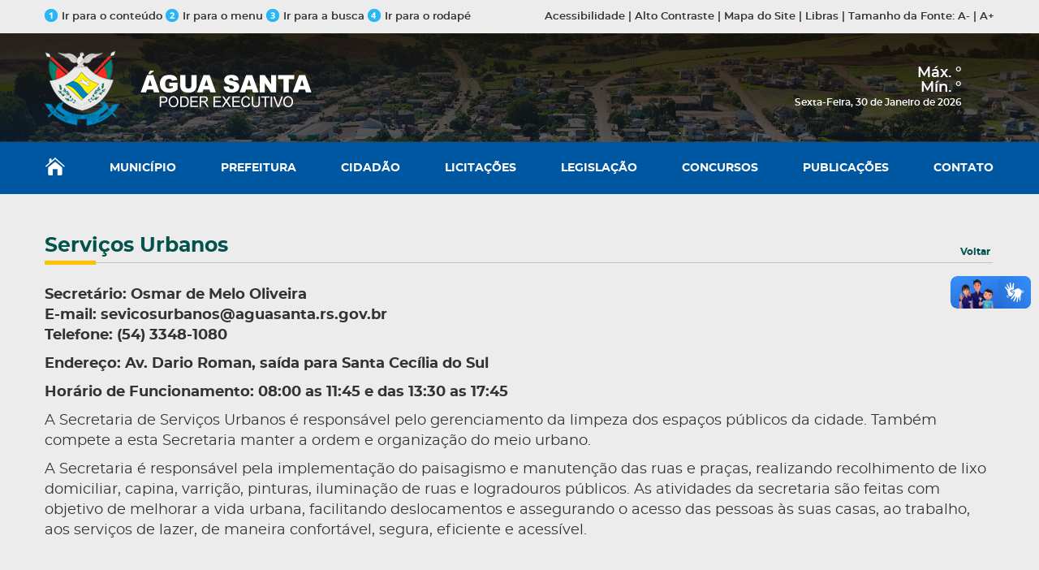

--- FILE ---
content_type: text/html; charset=UTF-8
request_url: https://aguasanta.rs.gov.br/pg.php?area=SERVICOSURBANOS
body_size: 38617
content:
<!DOCTYPE html>
<html lang="pt-br">
<head>

    <meta charset="UTF-8"/> 
    <meta name="viewport" content="width=device-width, initial-scale=1, maximum-scale=1, user-scalable=no">

    <link rel="shortcut icon" href="assets/imagens/favicon.ico">   

    <!-- css -->
    <link href="assets/css/kryztyles.css" rel="stylesheet">
    <link href="assets/css/tema.css" rel="stylesheet"> 
    <!-- /css -->

    <!-- google analytics -->

</head>
<body class="pg-home" onscroll="stickyMenu()"><!-- pg-interna -->

<div class="barratopo">
        <div class="container">
            <div class="row">
                
                <div class="col-xs-6">
                    <a href="#conteudo"><img src="assets/imagens/1.png" height="16" width="16" alt="" />Ir para o conte&uacute;do</a>
                    <a href="#nav"><img src="assets/imagens/2.png" height="16" width="16" alt="" />Ir para o menu </a>
                    <a href="#busca"><img src="assets/imagens/3.png" height="16" width="16" alt="" />Ir para a busca</a>
                    <a href="#rodape"><img src="assets/imagens/4.png" height="16" width="16" alt="" />Ir para o rodap&eacute;</a>
                </div><!-- /.col-xs-6 -->

                <div class="col-xs-6 text-right">

                    <a href="#" data-toggle="modal" data-target="#modalAcessibilidade">Acessibilidade</a>
                    |  
                    <a href="javascript: altoContraste();">Alto Contraste</a>
                    |  
                    <a href="#mapa-do-site">Mapa do Site</a>
                    |  
                    <a href="#" data-toggle="modal" data-target="#modalLibras">Libras</a>
                    |
                    <span class="xtz1">Tamanho da </span>Fonte: 
                    <a href="javascript: diminuirFont()">A-</a>  
                    |
                    <a href="javascript: aumentarFont()">A+</a>
                    
                </div><!-- /.col-xs-6 -->

            </div><!-- /.row -->
        </div><!-- /.container -->
        </div><!-- /.barratopo -->

    <!-- Modal -->
    <div class="modal fade" id="modalAcessibilidade" tabindex="-1" role="dialog" aria-labelledby="myModalLabel" aria-hidden="true">
      <div class="modal-dialog">
        <div class="modal-content">
          <div class="modal-header">
            <button type="button" class="close" data-dismiss="modal" aria-label="Close"><span aria-hidden="true">&times;</span></button>
            <h4 class="modal-title" id="myModalLabel">Acessibilidade</h4>
          </div>
          <div class="modal-body">

            <div class="editor">
                 
                <p>ALT + 1: IR para o Conte&uacute;do</p>
                <p>ALT + 2: IR para o Menu</p>
                <p>ALT + 3: IR para a Busca</p>
                <p>ALT + 4: IR para o Rodap&eacute;</p>
                <p>ALT + 5: Alto Contraste</p>
                <p>ALT + 6: Aumentar a Fonte</p>
                <p>ALT + 7: Diminuir a Fonte</p>
                
            
            </div>
            <!-- /.editor -->
            <div class="clearfix"></div>

          </div>                              
        </div>
      </div>
    </div>
    <!-- Modal -->
    <div class="modal fade" id="modalLibras" tabindex="-1" role="dialog" aria-labelledby="myModalLibras" aria-hidden="true">
      <div class="modal-dialog">
        <div class="modal-content">
          <div class="modal-header">
            <button type="button" class="close" data-dismiss="modal" aria-label="Close"><span aria-hidden="true">&times;</span></button>
            <h4 class="modal-title" id="myModalLabel">Acessibilidade</h4>
          </div>
          <div class="modal-body">

            <div class="editor">
                 
                 <p>Para acessar o conteúdo do site em libras baixe o <a href="https://www.vlibras.gov.br/" target="_blank">VLIBRAS</a>!</p>
            
            </div>
            <!-- /.editor -->
            <div class="clearfix"></div>

          </div>                              
        </div>
      </div>
    </div>


    <style>.header{ background-image: url('assets/imagens/fundo-cidade.jpg'); }</style>
    <style>.header{height: 198px;} </style>
    <header class="header" id="header">

             

        <div class="header1">
            <div class="container">
                <div class="row">
                    
                    <div class="col-xs-12 col-sm-4 col-md-6">
                        <a href="index.php" class="logo">
                            <img src="assets/imagens/logo-municipio.png" height="107"  alt="" />
                        </a>
                    </div><!-- /.col-xs-3 -->

                    <div class="col-xs-12 col-sm-8 col-md-6 header-right">
                        <div class="climatempo">

                            <div id="previsaoJS">

   

    <span class="temperatura">

    <div class="minmax">
      <font size="1"><span id="resumo"></span></font>
        <div class="max">
            Máx. <span id="weather-high"></span> &#176; 
        </div>
        <div class="min"></div>
         Mín. <span id="weather-low"></span> &#176; 
    </div>

</div>
 
 
                        <script language=javascript>
var day = new Object();
var mon = new Object();
date=new Date();
var y2000 = date.getFullYear();
day[0]="Domingo";
day[1]="Segunda-Feira";
day[2]="Terça-Feira";
day[3]="Quarta-Feira";
day[4]="Quinta-Feira";
day[5]="Sexta-Feira";
day[6]="Sábado";
mon[0]="Janeiro";
mon[1]="Fevereiro";
mon[2]="Março";
mon[3]="Abril";
mon[4]="Maio";
mon[5]="Junho";
mon[6]="Julho";
mon[7]="Agosto";
mon[8]="Setembro";
mon[9]="Outubro";
mon[10]="Novembro";
mon[11]="Dezembro";
jahr=date.getFullYear();
document.write('' +day[date.getDay()]+", "+date.getDate()+" de "+mon[date.getMonth()]+" de " +jahr + '</font>');</SCRIPT> 
                   </div><!-- /.climatempo --> </div><!-- /.col-xs-6 -->

                </div><!-- /.row -->
            </div><!-- /.container -->
        </div><!-- /.header1 -->

        <nav class="nav" id="nav">
            <span class="navbtn" id="navbtn">
                <span></span>        
                <span></span>        
                <span></span>
            </span>      
                <meta charset="UTF-8"/> 
<div id="menu">
<ul class="menu">
                <li>
                    <a href="index.php"><img src="assets/imagens/icone-home.png" height="22" width="24" alt="" /></a>
                </li>
                <li>
                    <a href="pg.php?area=HISTORIA"><b>MUNICÍPIO</b></a>

                    <ul class="submenu">                            
                        <li><a href="pg.php?area=HISTORIA">História</a></li> 
                        <li><a href="pg.php?area=EVENTOS">Eventos</a> </li>
                        <li><a href="pg.php?area=SIMBOLOS">Símbolos</a></li>
                        <li><a href="pg.php?area=MAPAS">Mapas</a></li>
                        <li><a href="pg.php?area=FOTOS">Fotos</a></li>
                        <li><a href="pg.php?area=VIDEOS">Vídeos</a></li>
                        <li><a href="pg.php?area=PROGRAMAS">Programas</a></li>
                    </ul>

                </li>
                <li>
                    <a href="pg.php?area=ADMINISTRACAO"><b>PREFEITURA</b></a>

                    <ul class="submenu">  
                    <li><a href="organograma.pdf" target="_blank">Organograma</a></li>
						
						<li><a href='pg.php?area=ADMINISTRACAO'>Administração </a></li> <li><a href='pg.php?area=AGRICULTURA'>Agricultura e Meio Ambiente</a></li> <li><a href='pg.php?area=ASSISTSOCIAL'>Assistência Social, Trabalho e Habitação</a></li> <li><a href='pg.php?area=CONSELHOSMUNICIPAIS'>Conselhos Municipais</a></li> <li><a href='pg.php?area=DEFESACIVIL'>Coordenadoria Municipal de Defesa Civil</a></li> <li><a href='pg.php?area=MEIOAMBIENTE'>Departamento do Meio Ambiente</a></li> <li><a href='pg.php?area=DESPORTO'>Desporto, Juventude e Turismo</a></li> <li><a href='pg.php?area=EDUCACAO'>Educação e Cultura</a></li> <li><a href='pg.php?area=FAZENDA'>Fazenda </a></li> <li><a href='pg.php?area=GABINETE'>Gabinete do Prefeito</a></li> <li><a href='pg.php?area=JUNTAMILITAR'>Junta Militar</a></li> <li><a href='pg.php?area=OBRAS'>Obras e Trânsito</a></li> <li><a href='pg.php?area=SAUDE'>Saúde</a></li> <li><a href='pg.php?area=SERVICOSURBANOS'>Serviços Urbanos</a></li> <li><a href='pg.php?area=CONTROLEINTERNO'>Sistema de Controle Interno - SCI</a></li> <li><a href='pg.php?area=VIGILANCIASANITARIA'>Vigilância Sanitária</a></li>                   
						
                        <li><a href="pg.php?area=CONSELHOTUTELAR">Conselho Tutelar</a></li>
                   
                        <li><a href="https://www.camaraaguasanta.rs.gov.br/" target="_blank">Poder Legislativo</a></li>
                    </ul>
                    
                
                </li>
                <li>
                    <a href="pg.php?area=CIDADAO"><b>CIDAD&Atilde;O</b></a>

                    <ul class="submenu">                            
                       
							<li><a href="https://sistema.sinsoft.com.br/portal.aguasanta-rs/Inicio.aspx" target="_blank">Portal da Transparência</a></li>
						<li><a href="https://sistema.sinsoft.com.br/web.aguasanta-rs/NFE/NotaEletronica.aspx" target="_blank">NFS-e Emissão de Nota Fiscal de Serviço Eletrônica</a></li>
						<li><a href="https://sistema.sinsoft.com.br/web.aguasanta-rs/Servicos.aspx" target="_blank">CND - Certidão Negativa de Débitos</a></li>
						<li><a href="https://sistema.sinsoft.com.br/web.aguasanta-rs/iptu_Guias.aspx" target="_blank">Emissão IPTU</a></li>
							<li><a href="pg.php?area=OUVIDORIA" target="_blank">Ouvidoria</a></li>
							
							<li><a href="https://sistema.sinsoft.com.br/portal.aguasanta-rs/SIC.aspx" target="_blank">Serviço de Informação ao Cidadão</a></li>
							
							<li><a href="https://devolveicms.rs.gov.br/" target="_blank">Devolve ICMS</a></li>
							<li><a href="https://nfg.sefaz.rs.gov.br/site/index.aspx" target="_blank">Nota Fiscal Gaúcha</a></li> 
                        <li><a href="https://portalnovo.tce.rs.gov.br/informacoes-dos-fiscalizados/" target="_blank">TCE - Controle Social</a></li>
                       <li> <a href="https://www.google.com/search?q=previs%C3%A3o+do+tempo+%C3%81gua+Santa+RS&sca_esv=2eb6d309d93fdcf1&sca_upv=1&rlz=1C1CHZN_pt-BRBR1032BR1032&sxsrf=ACQVn08XK4Ry04MDixJjP8rZuUZ4Gx1c5w%3A1713126265301&ei=eTscZq6zEYaU5OUP9YyYsAo&udm=&ved=0ahUKEwju0_3TxMKFAxUGCrkGHXUGBqYQ4dUDCBA&uact=5&oq=previs%C3%A3o+do+tempo+%C3%81gua+Santa+RS&gs_lp=[base64]&sclient=gws-wiz-serp" target="_blank">Previsão do Tempo para Água Santa/RS</a></li>
                        <li><a href="https://atendimento.receita.rs.gov.br/lista-de-debitos-inscritos-em-divida-ativa" target="_blank">Lista de Inscritos em D&iacute;vida Ativa - Receita Estadual RS</a></li>
						<li><a href="https://receita.fazenda.rs.gov.br/lista/3059/pit-(programa-de-integracao-tributaria)/1" target="_blank">PIT - Programa de Integração Tributária</a></li>
						<li><a href="https://www.facebook.com/aguasantars/" target="_blank"> Facebook Prefeitura Água Santa</a></li>
						<li><a href="https://www.instagram.com/pmaguasanta/" target="_blank"> Instagram Prefeitura Água Santa</a></li>
						<li><a href="pg.php?area=LAI"> Acesso à Informação - Perguntas Frequentes</a></li>
<li><a href="pg.php?area=PUBLICACOES&subarea=39&ano=2024"> Serviços ao Cidadão - Modelos de Requerimentos</a></li>
                    </ul>
                    
                
                </li>
                <li>
                    <a href="pg.php?area=LICITACOES"><b>LICITA&Ccedil;&Otilde;ES</b></a>

                    <ul class="submenu">                            
                        <li><a href="https://portal.tce.rs.gov.br/aplicprod/f?p=50500:4:::NO::F50500_CD_ORGAO:64500&cs=1JSmq1g4KdkWKD4845vjyuF_uhrA" target="_blank"><b>Licitações e Contratos - LicitaCon</b></a></li> 
						 <li><a href="https://sinsoft.com.br/pg.php?area=DOWNLOAD" target="_blank"><b>Software propostas – SINSOFT</b></a></li> 
						 <li><a href="pg.php?area=PUBLICACOES&subarea=35&ano=2026"><b>Plano Anual de Contratação</b></a></li> 
<li><a href="https://sistema.sinsoft.com.br/portal.aguasanta-rs/Sancionadas.aspx" target="_blank"><b>Sancionados</b></a></li> 
<li><a href="https://bll.org.br/" target="_blank"><b>Portal de Compras BLL</b></a></li> 
						 
               <li><a href='pg.php?area=PUBLICACOES&subarea=29&ano=2026'>Licitações - Adesão à Ata de Registro de Preços</a></li> <li><a href='pg.php?area=PUBLICACOES&subarea=2&ano=2026'>Licitações - Chamada Pública</a></li> <li><a href='pg.php?area=PUBLICACOES&subarea=7&ano=2026'>Licitações - Chamamento Público</a></li> <li><a href='pg.php?area=PUBLICACOES&subarea=30&ano=2026'>Licitações - Chamamento Público Credenciamento</a></li> <li><a href='pg.php?area=PUBLICACOES&subarea=3&ano=2026'>Licitações - Concorrência Eletrônica</a></li> <li><a href='pg.php?area=PUBLICACOES&subarea=56&ano=2026'>Licitações - Concorrência Pública</a></li> <li><a href='pg.php?area=PUBLICACOES&subarea=4&ano=2026'>Licitações - Contratos e Aditivos</a></li> <li><a href='pg.php?area=PUBLICACOES&subarea=5&ano=2026'>Licitações - Convite</a></li> <li><a href='pg.php?area=PUBLICACOES&subarea=10&ano=2026'>Licitações - Cotação de Preços</a></li> <li><a href='pg.php?area=PUBLICACOES&subarea=16&ano=2026'>Licitações - Dispensa de Licitação</a></li> <li><a href='pg.php?area=PUBLICACOES&subarea=32&ano=2026'>Licitações - Inexigibilidade de Licitação</a></li> <li><a href='pg.php?area=PUBLICACOES&subarea=6&ano=2026'>Licitações - Leilão</a></li> <li><a href='pg.php?area=PUBLICACOES&subarea=15&ano=2026'>Licitações - Parceria Voluntária</a></li> <li><a href='pg.php?area=PUBLICACOES&subarea=38&ano=2026'>Licitações - Pregão Eletrônico</a></li> <li><a href='pg.php?area=PUBLICACOES&subarea=8&ano=2026'>Licitações - Pregão Presencial</a></li> <li><a href='pg.php?area=PUBLICACOES&subarea=9&ano=2026'>Licitações - Tomada de Preços</a></li>                        
                    </ul>
                    
                
                </li>
                <li>
                    <a href="https://aguasanta.cespro.com.br/" target="_blank" ><b>LEGISLAÇÃO</b></a>
                </li>
                <li>
                    <a href="pg.php?area=CONCURSOS"><b>CONCURSOS</b></a>

                    <ul class="submenu">                            
                        <li><a href='pg.php?area=PUBLICACOES&subarea=17&ano=2026'>Concursos - Concurso Público</a></li> <li><a href='pg.php?area=PUBLICACOES&subarea=44&ano=2026'>Concursos - Nomeações</a></li> <li><a href='pg.php?area=PUBLICACOES&subarea=18&ano=2026'>Concursos - Processo Seletivo</a></li>                     </ul>
                    
                
                </li>
                <li>
                    <a href="pg.php?area=PUBLICACOES"><b>PUBLICA&Ccedil;&Otilde;ES</b></a>

                    <ul class="submenu">   
                    <b><font color='#FFF'>Últimas: </font></b> 
						
						<li><a href='pg.php?area=PUBLICACOES&subarea=51&ano=2026#786' title='URM - Unidade de Referência Municipal A URM significa Unidade de Refer&ecirc;ncia Municipal &eacute; a indexadora de todos os tributos municipais, como por exemplo, IPTU, ITBI, taxas entre outros. Este servi&ccedil;o disponibiliza os valores da URM que s&atilde;o definidos anualmente por decreto municipal, levando-se em considera&ccedil;&atilde;o a corre&ccedil;&atilde;o pelo IPCA. ANO 2026 [R$6,93]'>URM - Unidade de Referência Municipal</a></li> <li><a href='pg.php?area=PUBLICACOES&subarea=44&ano=2026#785' title='Nomeação do Concurso Público nº 001/2023 Convoca e certifica candidatos aprovados no Concurso P&uacute;blico Municipal 001/2023.'>Nomeação do Concurso Público nº 001/2023</a></li> <li><a href='pg.php?area=PUBLICACOES&subarea=16&ano=2026#787' title='Dispensa de Licitação 01/2026 – Hora maquina mini escavadeira  Contrata&ccedil;&atilde;o de empresa especializada para presta&ccedil;&atilde;o de servi&ccedil;os de horas m&aacute;quinas (mini escavadeira).'>Dispensa de Licitação 01/2026 – Hora maquina mini escavadeira </a></li> <li><a href='pg.php?area=PUBLICACOES&subarea=16&ano=2026#788' title='Dispensa de Licitação nº 02/2026 – Material Ambulatorial  Dispensa de Licita&ccedil;&atilde;o para aquisi&ccedil;&atilde;o de material ambulatorial para estrutura&ccedil;&atilde;o do atendimento m&eacute;dico e de enfermagem nas Unidades B&aacute;sicas de Sa&uacute;de do Munic&iacute;pio.'>Dispensa de Licitação nº 02/2026 – Material Ambulatorial </a></li> <li><a href='pg.php?area=PUBLICACOES&subarea=38&ano=2026#784' title='Pregão Eletrônico 03/2026 – Colhedora de Forragem  Preg&atilde;o eletr&ocirc;nico para aquisi&ccedil;&atilde;o de uma colhedora de forragem de &aacute;rea total nova com recursos oriundos de Transfer&ecirc;ncia Especial, Plano de A&ccedil;&atilde;o n&ordm; 09032024-071692/2024, Programa 09032024.'>Pregão Eletrônico 03/2026 – Colhedora de Forragem </a></li>          
                       
                        <li><a href="pg.php?area=PUBLICACOES"><b>Ver Todas Publicações</b></a></li>
                        <li><a href='https://sistema.sinsoft.com.br/portal.aguasanta-rs/Inicio.aspx' title='Portal da Transparência' target='_blank'><b>Ver Portal da Transparência</b></a></li>
                    </ul>
                    
                
                </li>
                <li>
                    <a href="pg.php?area=CONTATO"><b>CONTATO</b></a>
                </li>
            </ul>
            </div>          </nav>
        
    </header>


    <div class="fxm" id="area-aumentavel">
        <div class="container">
            
         
<h2>Serviços Urbanos
                <a href='javascript:history.back()'>Voltar</a>
            </h2>
			
			<div class='row flex asnots'>
              <div class='central'>  

                <div class='noticias'>
<font size=+1><p><strong>Secret&aacute;rio: Osmar de Melo Oliveira</strong><br />
<strong>E-mail:&nbsp;sevicosurbanos@aguasanta.rs.gov.br<br />
Telefone: (54) 3348-1080</strong></p>

<p><strong>Endere&ccedil;o: Av. Dario Roman, sa&iacute;da para Santa Cec&iacute;lia do Sul</strong></p>

<p><strong>Hor&aacute;rio de Funcionamento: 08:00 as 11:45 e das 13:30 as 17:45</strong></p>

<p>A Secretaria de Servi&ccedil;os Urbanos &eacute; respons&aacute;vel pelo gerenciamento da limpeza dos espa&ccedil;os p&uacute;blicos da cidade. Tamb&eacute;m compete a esta Secretaria manter a ordem e organiza&ccedil;&atilde;o do meio urbano.</p>

<p>A Secretaria &eacute; respons&aacute;vel pela implementa&ccedil;&atilde;o do paisagismo e manuten&ccedil;&atilde;o das ruas e pra&ccedil;as, realizando recolhimento de lixo domiciliar, capina, varri&ccedil;&atilde;o, pinturas, ilumina&ccedil;&atilde;o de ruas e logradouros p&uacute;blicos. As atividades da secretaria s&atilde;o feitas com objetivo de melhorar a vida urbana, facilitando deslocamentos e assegurando o acesso das pessoas &agrave;s suas casas, ao trabalho, aos servi&ccedil;os de lazer, de maneira confort&aacute;vel, segura, eficiente e acess&iacute;vel.</p>
</font>     




</div>
            <!-- /.col-xs-9 -->    
                  
                  
                  
                  
              </div>
            </div><!-- /.row -->

         
            
        </div><!-- /.container -->
    </div><!-- /.fx2 -->

    <footer class="footer" id="rodape">
        <div class="container footer1">
            <div class="row">
                
                <div class="col-xs-12 col-sm-8" id="mapa-do-site">
                    
                       <meta charset="UTF-8"/>  
<h4>MAPA DO SITE</h4>

                    <div class="row">
                        
                        <div class="col-xxs-6 col-xs-4">

                            <a href="index.php"><b>HOME</b></a> 

                            <a href="pg.php?area=HISTORIA"><b>MUNICÍPIO</b></a> 
                            <a href="pg.php?area=HISTORIA">História</a>
                            <a href="pg.php?area=EVENTOS">Eventos</a>  
                            <a href="pg.php?area=SIMBOLOS">Símbolos</a> 
                            <a href="pg.php?area=MAPAS">Mapas</a> 
                            <a href="pg.php?area=FOTOS">Fotos</a> 
                            <a href="pg.php?area=VIDEOS">Vídeos</a> 
                            <a href="pg.php?area=PROGRAMAS">Programas</a> 

                            <a href="pg.php?area=ADMINISTRACAO"><b>PREFEITURA</b></a> 
                            <a href="organograma.pdf" target="_blank">Organograma</a>
                        <a href='pg.php?area=ADMINISTRACAO'>Administração </a> <a href='pg.php?area=AGRICULTURA'>Agricultura e Meio Ambiente</a> <a href='pg.php?area=ASSISTSOCIAL'>Assistência Social, Trabalho e Habitação</a> <a href='pg.php?area=CONSELHOSMUNICIPAIS'>Conselhos Municipais</a> <a href='pg.php?area=DEFESACIVIL'>Coordenadoria Municipal de Defesa Civil</a> <a href='pg.php?area=MEIOAMBIENTE'>Departamento do Meio Ambiente</a> <a href='pg.php?area=DESPORTO'>Desporto, Juventude e Turismo</a> <a href='pg.php?area=EDUCACAO'>Educação e Cultura</a> <a href='pg.php?area=FAZENDA'>Fazenda </a> <a href='pg.php?area=GABINETE'>Gabinete do Prefeito</a> <a href='pg.php?area=JUNTAMILITAR'>Junta Militar</a> <a href='pg.php?area=OBRAS'>Obras e Trânsito</a> <a href='pg.php?area=SAUDE'>Saúde</a> <a href='pg.php?area=SERVICOSURBANOS'>Serviços Urbanos</a> <a href='pg.php?area=CONTROLEINTERNO'>Sistema de Controle Interno - SCI</a> <a href='pg.php?area=VIGILANCIASANITARIA'>Vigilância Sanitária</a>                   
						
                       <a href="pg.php?area=CONSELHOTUTELAR">Conselho Tutelar</a>
                     
                       <a href="https://www.camaraaguasanta.rs.gov.br/" target="_blank">Poder Legislativo</a>
                            
                        </div><!-- /.col-xs-4 -->

                        <div class="col-xxs-6 col-xs-5 xxstop">
                            
                            <a href="pg.php?area=CIDADAO"><b>CIDAD&Atilde;O</b></a>
                     <a href="https://sistema.sinsoft.com.br/portal.aguasanta-rs/Inicio.aspx" target="_blank">Portal da Transparência</a> 
					 <a href="https://sistema.sinsoft.com.br/web.aguasanta-rs/NFE/NotaEletronica.aspx" target="_blank">NFS-e Emissão de Nota Fiscal de Serviço Eletrônica</a> 
					 <a href="https://sistema.sinsoft.com.br/web.aguasanta-rs/Servicos.aspx" target="_blank">CND - Certidão Negativa de Débitos</a> 
					 <a href="https://sistema.sinsoft.com.br/web.aguasanta-rs/iptu_Guias.aspx" target="_blank">Emissão IPTU</a> 
					 <a href="pg.php?area=OUVIDORIA" target="_blank">Ouvidoria</a> 
							
					 <a href="https://sistema.sinsoft.com.br/portal.aguasanta-rs/SIC.aspx" target="_blank">Serviço de Informação ao Cidadão</a> 
							
					 <a href="https://devolveicms.rs.gov.br/" target="_blank">Devolve ICMS</a>
					 <a href="https://nfg.sefaz.rs.gov.br/site/index.aspx" target="_blank">Nota Fiscal Gaúcha</a> 
                     <a href="https://portalnovo.tce.rs.gov.br/informacoes-dos-fiscalizados/" target="_blank">TCE - Controle Social</a> 
                     <a href="https://www.google.com/search?q=previs%C3%A3o+do+tempo+%C3%81gua+Santa+RS&sca_esv=2eb6d309d93fdcf1&sca_upv=1&rlz=1C1CHZN_pt-BRBR1032BR1032&sxsrf=ACQVn08XK4Ry04MDixJjP8rZuUZ4Gx1c5w%3A1713126265301&ei=eTscZq6zEYaU5OUP9YyYsAo&udm=&ved=0ahUKEwju0_3TxMKFAxUGCrkGHXUGBqYQ4dUDCBA&uact=5&oq=previs%C3%A3o+do+tempo+%C3%81gua+Santa+RS&gs_lp=[base64]&sclient=gws-wiz-serp" target="_blank">Previsão do Tempo para Água Santa/RS</a> 
                     <a href="https://atendimento.receita.rs.gov.br/lista-de-debitos-inscritos-em-divida-ativa" target="_blank">Lista de Inscritos em D&iacute;vida Ativa - Receita Estadual RS</a> 
					 <a href="https://receita.fazenda.rs.gov.br/lista/3059/pit-(programa-de-integracao-tributaria)/1" target="_blank">PIT - Programa de Integração Tributária</a> 
					 <a href="https://www.facebook.com/aguasantars/" target="_blank"> Facebook Prefeitura Água Santa</a> 
					 <a href="https://www.instagram.com/pmaguasanta/" target="_blank"> Instagram Prefeitura Água Santa</a> 
					 
					<a href="pg.php?area=LAI"> Acesso à Informação</a>
							

                            <a href="pg.php?area=LICITACOES"><b>LICITA&Ccedil;&Otilde;ES</b></a>
                     <a href="https://portal.tce.rs.gov.br/aplicprod/f?p=50500:4:::NO::F50500_CD_ORGAO:64500&cs=1JSmq1g4KdkWKD4845vjyuF_uhrA" target="_blank">Licitações e Contratos - LicitaCon</a> 
					 <a href="https://sinsoft.com.br/pg.php?area=DOWNLOAD" target="_blank">Software propostas – SINSOFT</a> 
					 <a href="pg.php?area=PUBLICACOES&subarea=35&ano=2026">Plano Anual de Contratação</a> 
                     <a href="https://sistema.sinsoft.com.br/portal.aguasanta-rs/Sancionadas.aspx" target="_blank">Sancionados</a>
                    <a href="https://bll.org.br/" target="_blank"><b>Portal de Compras BLL</b></a> 

               <a href='pg.php?area=PUBLICACOES&subarea=29&ano=2026'>Licitações - Adesão à Ata de Registro de Preços</a> <a href='pg.php?area=PUBLICACOES&subarea=2&ano=2026'>Licitações - Chamada Pública</a> <a href='pg.php?area=PUBLICACOES&subarea=7&ano=2026'>Licitações - Chamamento Público</a> <a href='pg.php?area=PUBLICACOES&subarea=30&ano=2026'>Licitações - Chamamento Público Credenciamento</a> <a href='pg.php?area=PUBLICACOES&subarea=3&ano=2026'>Licitações - Concorrência Eletrônica</a> <a href='pg.php?area=PUBLICACOES&subarea=56&ano=2026'>Licitações - Concorrência Pública</a> <a href='pg.php?area=PUBLICACOES&subarea=4&ano=2026'>Licitações - Contratos e Aditivos</a> <a href='pg.php?area=PUBLICACOES&subarea=5&ano=2026'>Licitações - Convite</a> <a href='pg.php?area=PUBLICACOES&subarea=10&ano=2026'>Licitações - Cotação de Preços</a> <a href='pg.php?area=PUBLICACOES&subarea=16&ano=2026'>Licitações - Dispensa de Licitação</a> <a href='pg.php?area=PUBLICACOES&subarea=32&ano=2026'>Licitações - Inexigibilidade de Licitação</a> <a href='pg.php?area=PUBLICACOES&subarea=6&ano=2026'>Licitações - Leilão</a> <a href='pg.php?area=PUBLICACOES&subarea=15&ano=2026'>Licitações - Parceria Voluntária</a> <a href='pg.php?area=PUBLICACOES&subarea=38&ano=2026'>Licitações - Pregão Eletrônico</a> <a href='pg.php?area=PUBLICACOES&subarea=8&ano=2026'>Licitações - Pregão Presencial</a> <a href='pg.php?area=PUBLICACOES&subarea=9&ano=2026'>Licitações - Tomada de Preços</a> 
                        </div><!-- /.col-xs-4 -->

                        <div class="col-xxs-12 col-xs-3 xxstop">
                            
                                               <a href="https://aguasanta.cespro.com.br/" target="_blank" ><b>LEGISLAÇÃO</b></a>


                            <a href="pg.php?area=CONCURSOS"><b>CONCURSOS</b></a>
                                                       
                        <a href='pg.php?area=PUBLICACOES&subarea=17&ano=2026'>Concursos - Concurso Público</a> <a href='pg.php?area=PUBLICACOES&subarea=44&ano=2026'>Concursos - Nomeações</a> <a href='pg.php?area=PUBLICACOES&subarea=18&ano=2026'>Concursos - Processo Seletivo</a> 
                            <a href="pg.php?area=PUBLICACOES"><b>PUBLICAÇÕES</b></a>

                            
                            
                            <a href="pg.php?area=CONTATO"><b>CONTATO</b></a>


                        </div><!-- /.col-xs-4 -->

                    </div><!-- /.row -->
                </div><!-- /.col-xs-8 -->

                <div class="col-xs-12 col-sm-4 xstop">
                    
                    <div class="row">
                        
                        <div class="col-xxs-12 col-xs-8">

                            <h4>CONTATO</h4>
							
							<p><b>Prefeitura Municipal de <br>Água Santa/RS</b></p>

                            <p>
                                <b>Endereço:</b> <br>
                                Av. Dario Roman, 695<br>
Centro, Água Santa – RS<br>
CEP: 99965.000
                                
                            </p>
						  <p><b>Telefone:</b> <br>
						    <a href="tel:05433481080">(54)3348-1080</a>
						     
					      </p>
							
						  <p><b>E-mail:</b><br>
							  <a href="mailto:central@aguasanta.rs.gov.br?subject=MENSAGEM ENVIADA PELO SITE">  central@aguasanta.rs.gov.br</a>
</p>
                            <p>
                                <b>Atendimento Prefeitura:</b> <br />
                                08:30 &agrave;s 11:30<br />13:30 &agrave;s 17:30<br />(segunda a sexta-feira)<br><br>

 <div align="left">
<a href="https://www.facebook.com/aguasantars/" target="_blank">
                        <img src="assets/imagens/facebook.png" height="35" alt="Facebook">
                    </a>
                    <br>
                    <a href="https://www.instagram.com/pmaguasanta/" target="_blank">
                        <img src="assets/imagens/instagram.png" height="35" alt="Instagram">
                    </a>
                    <br>
                     <a href="https://api.whatsapp.com/send?phone=555433481080" target="_blank">
                        <img src="assets/imagens/whatsapp.png" height="35" alt="Instagram">
                    </a>
                    </div>

                            </p>
							
							<p><img src="assets/imagens/gestao.png" height="150" alt="" /></p>
                            
                        </div><!-- /.col-xs-7 -->

                        <div class="col-xxs-12 col-xs-4 selos">

                            
                                <img src="assets/imagens/brasao.png" height="100" alt="" />
                            

                            <div class="spacer"></div><!-- /.spacer -->

                            <a href="pg.php?area=LAI">
                                <img src="assets/imagens/acesso-informacao.png" height="109" width="82" />
                            </a>
                            
                        </div><!-- /.col-xs-5 -->

                    </div><!-- /.row -->

                </div><!-- /.col-xs-4 -->

            </div><!-- /.row -->
        </div><!-- /.container -->        

        <div class="footer2">       
            <div class="container">
                
                <div class="row">
                    <div class="col-xs-12 col-sm-8 copyright">                        
                        <p>
                            <img src="assets/imagens/logo-municipio-2.png" height="60" width="283" alt="" /> &nbsp;&nbsp;&nbsp;
                            Prefeitura Municipal de Água Santa/RS &copy; Todos os direitos reservados
                        </p>                     
                    </div>
                    <div class="col-xs-12 col-sm-4 areadev">
                        <a href="http://www.slah.com.br/" target="_blank">
                            Cria&ccedil;&atilde;o de Sites: Slah Inform&aacute;tica <img src="assets/imagens/logo-slah.png" height="22" width="36" alt="" />
                        </a> 
                    </div>
                </div>
                <!-- /.row -->

            </div><!-- /.container -->
        </div>
        <!-- /.footer2 -->

    </footer>

    <!-- scripts -->        
        <!--[if lt IE 9]>
        <script src="assets/js/html5.js"></script>
        <![endif]-->
        <script src="assets/js/kryzcripts.js"></script>
        <script src="assets/js/tema.js"></script>
        
         <script>
    //TRADUï¿½ï¿½O
    var ArrCondition = Array('clear-night', 'clear', 'cloudy', 'drizzle', 'fair-night', 'fair', 'fog', 'foggy', 'haze-night', 'haze', 'isolated-thunderstorms-night', 'isolated-thunderstorms', 'mostly-cloudy-night', 'mostly-cloudy', 'mostly-sunny', 'partly-cloudy-night', 'partly-cloudy', 'partly-sunny', 'rain', 'scattered-showers-night', 'scattered-showers', 'scattered-thunderstorms-night', 'scattered-thunderstorms', 'showers-night', 'showers', 'sunny', 'thundershowers', 'thunderstorms', 'thunder', 'thunder-in-the-vicinity', 'wind', 'mostly-clear', 'mostly-clear-night', 'light-rain', 'rain-early', 'clouds', 'showers-early', 'light-drizzle', 'light-rain-with-thunder', 'showers-in-the-vicinity');

    var ArrConditionPT = Array('noite limpa', 'c&eacute;u claro', 'encoberto', 'garoa', 'poucas nuvens', 'poucas nuvens', 'nevoeiro', 'nebuloso', 'neblina', 'neblina', 'trovoadas isoladas', 'trovoadas isoladas', 'parcialmente encoberto', 'parcialmente encoberto', 'sol entre nuvens', 'parcialmente encoberto', 'parcialmente encoberto', 'sol entre nuvens', 'chuva', 'chuvas esparsas', 'chuvas esparsas', 'trovoadas esparsas', 'trovoadas esparsas', 'chuvas esparsas', 'chuvas esparsas', 'ensolarado', 'chuva', 'trovoadas', 'trovoadas', 'trovoadas', 'ventos', 'c&eacute;u claro', 'c&eacute;u claro', 'chuva fraca', 'chuva pela manh&atilde;', 'nuvens', 'chuva fraca', 'chuva fraca', 'chuva fraca com trovoadas', 'encoberto');

    function ucFirst(string) {
        return string.substring(0, 1).toUpperCase() + string.substring(1).toLowerCase();
    }

    function findImg(items, hora) {
        var lixo = Array('am', 'pm');
        var code = -1;
        
        items = items.split('/');
        items = items[0];
        
        var temp = items.toLowerCase().replace(lixo, '');
            temp = $.trim(temp).replace(' ', '-');
        
        //Pesquisa se tem ï¿½cone para a noite
        if(hora != '') {
            if((hora < 6)||(hora > 18)) {
                code = $.inArray(temp + '-night', ArrCondition);
                
                if(code === false) {
                    code = -1;
                }
            }
        }
        //Nï¿½o tem ï¿½cone para a noite
        if(code < 0) {
            code = $.inArray(temp, ArrCondition);
            if(code === false) {
                code = -1;
            }
        }
        
        return code;
    }

    function FtoC(v) {
        var val = parseFloat(v);
        var val = (v - 32) / 9 * 5;
        return Math.round(val);
    }

    // $(function() {
    //     // var query = escape("select * from weather.forecast where woeid in (select woeid from geo.places(1) where text='Sananduva, RS')"),
    //     // url = "https://query.yahooapis.com/v1/public/yql?q=" + query + "&format=json&callback=?"; 
    //     url = "./api/tempo.php"; 

    //     $.getJSON(url, function(data) {
    //         console.log("API Tempo");
            
            
    //             var forecast = JSON.parse(data).forecast[0].high;
    //             // var condition = data.current_observation.condition;
    //         console.log(forecast);
                
    //             $('#weather-high').html(forecast.high);
    //             $('#weather-low').html(forecast.low);
    //             $('#weather-temp').html(condition.temperature);
                
    //             var code = findImg(condition.text, 09);

    //             $('#weather-text').html(ucFirst(ArrConditionPT[code]));
    //             $('#weather-img').attr('src', 'assets/yahoo-weather/icons/' + ArrCondition[code] + '.png');
    //             $('#weather-img').attr('alt', ucFirst(ArrConditionPT[code]));
    //             $('#weather-img').attr('title', ucFirst(ArrConditionPT[code]));

    //             $('#previsaoJS').show();
            
    //     });
    // });


$(document).ready(function(){
    getDataTempo();
});


function getDataTempo(){

    var d = new Date();
    let m = (d.getMonth()+1);
    m = (m<10) ? '0'+m : m;
    let day =d.getDate();
    day = (day<10) ? '0'+ day : day;
    var strDate =  day + "/" + m + "/" +  d.getFullYear();
    strDate = strDate.toString();

    let turno = (d.getHours() < 12) ? 'manha' : (d.getHours()<18) ? 'tarde' : 'noite';
    let codigo_ibge = '4300059';
$.ajax({
    url: './tempo.php',
    type: "GET",
    success: function(data){
        $('#weather-high').html(JSON.parse(data)[codigo_ibge][strDate][turno].temp_max);
        $('#weather-low').html(JSON.parse(data)[codigo_ibge][strDate][turno].temp_min);
		$('#entidade').html(JSON.parse(data)[codigo_ibge][strDate][turno].entidade);
		$('#resumo').html(JSON.parse(data)[codigo_ibge][strDate][turno].resumo);
        // $('#weather-temp').html(JSON.parse(data).results.temp);
        
        // var code = findImg(JSON.parse(data).results.forecast[0].condition, 09);
        // $('#weather-text').html(ucFirst(ArrConditionPT[code]));
        // $('#weather-img').attr('src', 'imagens/' + JSON.parse(data).results.img_id + '.png');
        // $('#weather-img').attr('alt', ucFirst(ArrConditionPT[code]));
        // $('#weather-img').attr('title', ucFirst(ArrConditionPT[code]));
        $('#previsaoJS').show();
    },
});
}
    </script>
	
	
	<!-- vlibras -->
  <div vw class="enabled">
    <div vw-access-button class="active"></div>
    <div vw-plugin-wrapper>
      <div class="vw-plugin-top-wrapper"></div>
    </div>
  </div>
  <script src="https://vlibras.gov.br/app/vlibras-plugin.js"></script>
  <script>
    new window.VLibras.Widget('https://vlibras.gov.br/app');
  </script>
    <!-- /scripts -->

</body>
</html>

--- FILE ---
content_type: text/css
request_url: https://aguasanta.rs.gov.br/assets/css/tema.css
body_size: 18620
content:
@charset "UTF-8";
/* Tema do cliente */

/* Fonts */
@font-face {
    font-family: 'open_sansregular';
    src: url('../fonts/open-sans-regular-webfont.woff') format('woff');
    font-weight: normal;
    font-style: normal;
}
@font-face {
    font-family: 'montserratbold';
    src: url('../fonts/montserrat-bold-webfont.woff2') format('woff2'),
         url('../fonts/montserrat-bold-webfont.woff') format('woff');
    font-weight: normal;
    font-style: normal;

}
@font-face {
    font-family: 'montserratregular';
    src: url('../fonts/montserrat-regular-webfont.woff2') format('woff2'),
         url('../fonts/montserrat-regular-webfont.woff') format('woff');
    font-weight: normal;
    font-style: normal;

}
@font-face {
    font-family: 'montserratsemibold';
    src: url('../fonts/montserrat-semibold-webfont.woff2') format('woff2'),
         url('../fonts/montserrat-semibold-webfont.woff') format('woff');
    font-weight: normal;
    font-style: normal;

}

b, strong{
  font-weight: lighter;
    font-family: 'montserratbold';
}

@media (min-width: 1200px) {.container{padding: 0px; } }

a:link, a:visited{
  color: inherit;
}
a:hover,a:active{
  color: #FFC000;
}
::-moz-selection{
  background: #FFC000;
}
::selection{
  background: #FFC000;
}
.pagination .active a,
.pagination .active a:hover{
  background-color: #FFC000;
  border-color: #FFC000;
}

.editor, .editor p, .editor li{
  font-size: 16px;
  line-height: 1.6;
  color: #333;
}

.editor p{
  margin-bottom: 20px;
}

body{
  font-family: 'montserratregular';
  background-color: #FFF;  
  -webkit-font-smoothing: antialiased;
  -moz-osx-font-smoothing: grayscale;
}

.barratopo{
  font-family: 'montserratsemibold';
  font-size: 13px;
  color: #333333;
  line-height: 41px;
  background-color: #ECECEC;
}

.barratopo img{
  position: relative;
  top: -3px;
  margin-right: 5px;
}

a {
  transition: all .2s linear;
}

.header{
  position: relative;
  height: 565px;
  margin-bottom: 50px;
  background-position: center top;
  background-repeat: no-repeat;
  background-size: cover;
}

.header::after{
  content: ' ';
  position: absolute;
  left: 0;
  top: 0;
  width: 100%;
  background-image: url(../imagens/sombra-topo.png);
  height: 154px;
  z-index: 3;
}

.header::before{
  content: ' ';
  position: absolute;
  left: 0;
  top: 0;
  width: 100%;
  height: 100%;
  z-index: 2;
  background-color: rgba(0,0,0,0.52);
}

.header div{
  position: relative;
  z-index: 4;
}

.header1{
  border-bottom: 0.5px solid rgb(74 74 74 / 50%);
  padding-bottom: 19px;
  margin-bottom: 80px;
}

a.logo img{
  margin-top: 7px;
}

.header-right{
  text-align: right;
  padding-top: 40px;
  color: #FFF;
  font-size: 12px;
  font-family: 'montserratsemibold';
}

.climatempo{
  display: inline-block;
  margin-right: 40px;
}

.climatempo img{
  -webkit-border-radius: 5px;
  -moz-border-radius: 5px;
  border-radius: 5px;
}

.header h2{
  font-family: 'montserratbold';
  font-size: 25px;
  color: #FFFFFF;
  margin-top: 0;
  text-align: center;
  margin-bottom: 20px;
}

.buscainput{
  width: 100%;
  height: 56px;
  color: #666666;
  font-size: 16px;
  padding-left: 25px;
  -webkit-border-radius: 7px;
  -moz-border-radius: 7px;
  border-radius: 7px;
  border: 0;
}

.header form{
  position: relative;
}

.inpholder{
  max-width: 876px;
  margin-right: auto;
  margin-left: auto;
  display: block;  
  position: relative;
}

.buscabtn{
  position: absolute;
  right: 22px;
  top: 19px;
}


.nav{
  background-color: #0057a1;
  position: absolute;
  left: 0;
  bottom: 0;
  width: 100%;
  text-align: center;
  z-index: 5;
}

.menu{
  margin: 0;
  padding: 0;
  list-style-type: none;
}

.menu>li{
  display: inline-block;
  position: relative;
}

.menu>li>a{
  transition: all .2s linear;
  display: block;  
  color: #FFF;  
  padding-right: 0px;
  margin-right: 51px;
  /*background-image: url(../imagens/);*/
  background-repeat: no-repeat;
  background-position: right center;
  line-height: 64px;
}

.menu li:last-child a{
  border-right: none;
  padding-right: 0;
  margin-right: 0;
  background-image: none;
}

.menu li:hover>a,
.menu a.active{
  text-decoration: none;
  color: #ffe400;
}

.menu>li>a>img{
  position: relative;
  top: -4px;
}

.menu>li:hover .submenu{
  display: block;
}


/* menu responsivo 2*/ 
  @media (max-width: 991px) {
    
    .menuholder, .menuholderfloat{
      position: static;
    }

    .nav{
      position: fixed;
      right: 15px;
      top: 10px;
      left: auto;
      bottom: auto;
      z-index: 9999;
      -webkit-border-radius: 50%;
      -moz-border-radius: 50%;
      border-radius: 50%;
      width: 50px;
      height: 50px;
    }    

    .navbtn{
      background-color: #EEE;
      -webkit-border-radius: 50%;
      -moz-border-radius: 50%;
      border-radius: 50%;
      width: 50px;
      height: 50px;
      cursor: pointer;
      display: block;
    }

    .menu{
      display: none;
      position: absolute;
      right: 0;
      top: 10px;
      background-color: #0057a1;
      width: 265px;
    }

    .nav:hover .menu{
      display: block;
    }
    
    .menu{
      padding: 15px;
    }

    .menu::after {
        content: ' ';
        border: 10px solid transparent;
        border-bottom: 10px solid #333;
        position: absolute;
        right: 14px;
        top: -20px;
    }

    .menu>li{
      display: block;
      text-align: left;
      line-height: 30px;
    }

    .navbtn span{
      background-color: #666;
      width: 20px;
      height: 3px;
      -webkit-border-radius: 5px;
      -moz-border-radius: 5px;
      border-radius: 5px;
      display: inline-block;
      position: absolute;
      z-index: 1;
      top: 18px;
      left: 15px;
    }

    .nav span + span{
      top: 25px;
    }

    .nav span + span + span{
      top: 32px;
    }    

    .header{
      height: auto;
      min-height: 30px;
      padding: 10px 0;
    }

    .header a.logo img{
      max-height: 50px;
      width: auto;
      margin-top: 0;
    }

    .tel{
      margin-top: 0!important;
      line-height: 50px;
    }

    .header{
      height: auto;
    }
    
    #menu{
      display: none;
    }

    .submenu{
      /*display: block!important;*/
      position: static!important;
      background-color: transparent!important;
      padding: 5px 0 0 5px!important;
      margin-top: -15px!important;
      margin-bottom: 15px!important;
    }
    .submenu::after{
      display: none!important;
    }
    .submenu>li>a{
      color: #FFF!important; 
    }

    .susubmenu{

      /*display: block!important;*/
      position: static!important;
      background-color: transparent!important;
      padding: 0 0 0 10px!important;
      margin-top: -5px!important;
      margin-bottom: 15px!important;
    }
    .susubmenu::after{
      display: none!important;
    }
    .susubmenu>li>a{
      color: #848484!important; 
    }

    .menu>li>a{
      line-height: 44px;
    }

  } 
  @media (max-width: 860px) {
    .header .container{
      padding-right: 72px;
    }
  }
  @media (max-width: 480px) {
    .tel img{
      display: none;
    }
  }
  @media (max-width: 320px) {
    .header .container{
      padding-right: 15px;
    }
  }
/* /menu responsivo 2*/



.menu li:hover .submenu{
  display: block;
}

.submenu{
  display: none;
  margin: 0;
  padding: 0;
  list-style-type: none;
  background-color: #0b3d72;
  text-align: center;
  position: absolute;
  text-align: left;
  padding: 12px;
  padding-right: 50px;
  left: 0;
  top: 100%;
  -webkit-border-radius: 5px;
  -moz-border-radius: 5px;
  border-radius: 5px;
  z-index: 999;
  box-shadow:         2px 2px 5px 0px rgba(0, 0, 0, 0.2);
}

.submenu::after {
    content: ' ';
    border: 10px solid transparent;
    border-bottom: 10px solid #0b3d72;
    position: absolute;
    left: 20px;
    top: -20px;
}

.submenu>li{
  display: block;
}

.submenu>li>a{
  font-family: 'open_sansregular';
  font-size: 13px;
  color: #FFF;
  white-space: nowrap;
  line-height: 2;
  transition: all .2s linear;
}

.submenu>li:last-child {
  
}

.submenu>li>a:hover,
.submenu>li>a.active{
  color: #ffe400;
}


.notg{
  position: relative;
  display: block;
  max-width: 770px;
  margin-right: auto;
  margin-left: auto;
}

.notg img{
  transition: all .2s linear;
}

.notg:hover img{
  filter: brightness(1.2);
}

.notg::after{
  content: ' ';
  background-image: url(../imagens/sombra-notg.png);
  height: 161px;
  width: 100%;
  position: absolute;
  z-index: 1;
  left: 0;
  bottom: 0;
}

.notgtxt{
  position: absolute;
  left: 0;
  bottom: 0;
  font-family: 'montserratbold';
  font-size: 24px;
  color: #FFFFFF;
  z-index: 2;
  padding: 10px 15px;
}




.notp{
  position: relative;
  display: block;
  max-width: 770px;
  margin-right: auto;
  margin-left: auto;
}

.notp img{
  transition: all .2s linear;
}

.notp:hover img{
  filter: brightness(1.2);
}

.notp::after{
  content: ' ';
  background-image: url(../imagens/sombra-notp.png);
  height: 135px;
  width: 100%;
  position: absolute;
  z-index: 1;
  left: 0;
  bottom: 0;
}

.notptxt{
  position: absolute;
  left: 0;
  bottom: 0;
  font-family: 'montserratbold';
  font-size: 15px;
  color: #FFFFFF;
  z-index: 2;
  padding: 10px 15px;
}

.notp + .notp{
  margin-top: 18px;
}

.iconemenu{
  margin-top: 50px;
}

.imimg{
  display: block;
  width: 100%;
  height: 90px;
  position: relative;
  border-bottom: 5px solid #D90000;
  margin-bottom: 8px;
}

.imimg img{
  position: absolute;
  left: 50%;
  top: 50%;
  transform: translate(-50%,-50%);
}

.iconemenu a{
  display: block;
  float: left;
  width: 118px;
	height: 180px;
  text-align: center;
  font-family: 'montserratbold';
  margin-right: 11px;
  font-size: 13px;
  color: #003066;
  line-height: 1.2;
  transition: all .2s linear;
}

.iconemenu a:hover{
  filter: brightness(1.5);
}

.iconemenu>a:last-child{
  margin-right: 0;
}

.central{
  padding: 5px 15px 5px 15px;
}

.fxm{
  margin-top: -50px;
  background-color: #ECECEC;
  padding: 50px 0 80px 0;
}

.fx2{
  margin-top: 30px;
  background-color: #ECECEC;
  padding: 50px 0 80px 0;
}

.fx2 + .footer{
  margin-top: 0;
}

.fxm + .footer{
  margin-top: 0;
}

.footer{
  margin-top: 80px;
}

.fx2 h2{
  position: relative;
  background-image: url(../imagens/tt1.png);
  background-position: left bottom;
  background-repeat: no-repeat;
  padding-bottom: 10px;
  margin-bottom: 20px;
  margin-top: 0;
  font-family: 'montserratbold';
  font-size: 25px;
  color: #02534d;
}

.fxm h2{
  position: relative;
  background-image: url(../imagens/tt1.png);
  background-position: left bottom;
  background-repeat: no-repeat;
  padding-bottom: 10px;
  margin-bottom: 20px;
  margin-top: 0;
  font-family: 'montserratbold';
  font-size: 25px;
  color: #02534d;
}

.fx2 h2 a{
  position: absolute;
  right: 5px;
  top: 15px;
  font-size: 12px;
}

.hvideo h3 a{
  position: absolute;
  right: 5px;
  top: 15px;
  font-size: 12px;
}

.fxm h2 a{
  position: absolute;
  right: 5px;
  top: 15px;
  font-size: 12px;
}

.noticia{
  display: block;
  max-width: 369px;
  margin-right: auto;
  margin-left: auto;
}

.asnots div + div + div + div a{  
  margin-top: 30px;
  padding-top: 30px;
  border-top: 1px solid #CCCCCC;
}

.noticia img{
  margin-bottom: 10px;
		max-width: 100%;
	-moz-transition: all 0.3s;
	-webkit-transition: all 0.3s;
	transition: all 0.3s;
}

.noticia:hover img{
	-moz-transform: scale(1.1);
	-webkit-transform: scale(1.1);
	transform: scale(1.1);
}

.notdata{
  display: block;
  font-size: 13px;
  color: #666666;
  margin-bottom: 10px;
}

.nottit{
  line-height: 1.2;
  font-size: 18px;
  font-family: 'montserratbold';
  color: #1D59A9;
  margin-bottom: 10px;
  display: block;
   text-transform: uppercase;
}

.notres{
  font-size: 14px;
  color: #545454;
}



.fx2 h3{
  position: relative;
  background-image: url(../imagens/tt2.png);
  background-position: left bottom;
  background-repeat: no-repeat;
  padding-bottom: 10px;
  margin-bottom: 20px;
  margin-top: 0;
  font-family: 'montserratbold';
  font-size: 25px;
  color: #003066;
}

.fxm h3{
  position: relative;
  background-image: url(../imagens/tt2.png);
  background-position: left bottom;
  background-repeat: no-repeat;
  padding-bottom: 10px;
  margin-bottom: 20px;
  margin-top: 0;
  font-family: 'montserratbold';
  font-size: 25px;
  color: #08720c;
}

.fx2 h4{
  position: relative;
  background-image: url(../imagens/tt3.png);
  background-position: left bottom;
  background-repeat: no-repeat;
  padding-bottom: 10px;
  margin-bottom: 20px;
  margin-top: 0;
  font-family: 'montserratbold';
  font-size: 25px;
  color: #003066;
}

.fxm h4{
  position: relative;
  background-image: url(../imagens/tt3.png);
  background-position: left bottom;
  background-repeat: no-repeat;
  padding-bottom: 10px;
  margin-bottom: 20px;
  margin-top: 0;
  font-family: 'montserratbold';
  font-size: 25px;
  color: #003066;
}

.hvideo iframe{
  width: 100%;
  height: 291px;
}

.footer{
  background-color: #0b3d72;
  padding-top: 40px;
}

.footer h4{
  font-size: 16px;
  color: #FFFFFF;
  margin-top: 0;
  border-bottom: 1px solid #f0f0f0;
  padding-bottom: 5px;
  margin-bottom: 15px;
}

.footer1 a{
  color: #FFF;
  font-size: 13px;
  display: block;
  line-height: 1.7
}


.footer1 a:hover{
   color: #FFC000;
}

.footer1 a + a b{
  display: block;
  padding-top: 25px;
}

.footer1 p{
  color: #FFF;
  font-size: 13px;
}

.selos{
  text-align: right;
}


.footer2{
  border-top: 2px solid #ffffff21;
  padding-top: 5px;
  padding-bottom: 15px;
  font-family: 'Verdana';
  font-size: 11px;
  color: #FFF;
  margin-top: 20px;
}

.logokryz{
  background-image: url(../imagens/logo-kryzalis.png);
  width: 50px;
  height: 31px;
  display: inline-block;
  position: relative;
  top: 7px;
  transition: all .2s linear;
}

.footer2 a:hover .logokryz{
  background-image: url(../imagens/logo-kryzalis-2.png);  
}

.footer2 p{
  margin-top: 13px;
  margin-bottom: 0;
  font-size: 11px;
}

.footer2 a{
  color: #FFF;
  transition: all .2s linear;
  text-decoration: none;
}

.footer2 a:hover{
  color: #D9D900;
}

@media (max-width: 767px) {.footer2 *{text-align: center; } .footer2 .row>div{width: 100%; } }


.areadev{
  text-align: right;
  padding-top: 33px;
}

#video-home{
  width: 100%;
  height: 100%;
  object-fit: cover;
  z-index: 1;
  position: absolute;
  left: 0;
  top: 0;
}








/* responsivo */  
  @media (min-width: 1200px) {

  .sticky .nav{
    position: fixed;
    top: 0;
    bottom: auto;
    z-index: 9999;
  }

 
  }  
  @media (min-width: 992px) and (max-width: 1199px) {

    .barratopo{
      font-size: 11px;
    }

    .menu>li>a{
      margin-right: 21px;
    }

    .notg, .notp{
      overflow: hidden;
    }

    .iconemenu a {
        width: 120px;
        margin-right: 15px
    }

    .fx2 h3, .fx2 h4{
      font-size: 20px;
    }
	
	.fxm h3, .fxm h4{
      font-size: 20px;
    }

    .hvideo iframe{
      height: 232px;
    }

    .copyright img{
      display: none;
    }

    .sticky .nav{
      position: fixed;
      top: 0;
      bottom: auto;
      z-index: 9999;
    }

    .areadev {
        text-align: right;
        padding-top: 6px;
    }

    .xtz1{
      display: none;
    }


  }
  @media (max-width: 991px) {

    .xtz1{
      display: none;
    }

    .barratopo{
      display: none;
    }  

    .notg, .notp{
      overflow: hidden;
    }

    .iconemenu a {
        width: 94px;
        margin-right: 10px;
        font-size: 11px;
    }

    .fx2 h3, .fx2 h4{
      font-size: 20px;
    }
	
	.fxm h3, .fxm h4{
      font-size: 20px;
    }

    .hvideo iframe{
      height: 232px;
    }

    .copyright img{
      display: none;
    }

    .climatempo{
      margin-right: 15px;
    }

    .header-right{
      padding-top: 8px;
    }

    .header1{
      margin-bottom: 30px;
    }

    .header{
      padding-bottom: 30px;
    }

    .nottit{
      font-size: 16px;
    }

    .fx2 h3, .fx2 h4 {
        font-size: 17px;
    }
	
	.fxm h3, .fxm h4 {
        font-size: 17px;
    }

    .hvideo iframe {
        height: 175px;
    }

    .header1 + .container{
      padding-right: 15px;
    }

    .submenu{
      -webkit-box-shadow: none;
      -moz-box-shadow:    none;
      box-shadow:         none;
      margin-bottom: 0;
    }



  }
  @media (max-width: 767px) {

    .notg{
      margin-bottom: 30px;
    }

    .notp{
      float: left;
      width: 49%;
      margin-right: 1%
    }

    .notp + .notp{
      margin-top: 0;
      margin-right: 0;      
      margin-left: 1%
    }

    .iconemenu{
      display: flex;
      justify-content: center;
      flex-wrap: wrap;
    }

    .xstop{
      padding-top: 40px;
    }

    .areadev{
      text-align: center;
    }

    .umbanner{
      text-align: center;
    }

    .fx2 h4{
      text-align: left;
      padding-top: 40px;
    }
	
	.fxm h4{
      text-align: left;
      padding-top: 40px;
    }

    .hvideo iframe{
      height: 350px;
    }

    .asnots div  + div  + div img{
      display: none;
    }

    .asnots div + div  + div a{
        margin-top: 30px;
        padding-top: 30px;
        border-top: 1px solid #CCCCCC;
    }


    .asnots div + div  + div+ div+ div+ div+ div+ div+ div{
        display: none;
    }



  }
  @media (max-width: 480px) {


    .climatempo{
      display: block;
      margin-right: 0;
      margin-bottom: 10px;
    }

    .notp{
      width: 100%!important;
      margin-right: 0!important;
      margin-left: 0!important;
      float: none!important;
      margin-bottom: 15px!important;
    }

    .asnots div + div  a{
        margin-top: 15px;
        padding-top: 15px;
        border-top: 1px solid #CCCCCC;
    }

    .footer * {
      text-align: center;
    }

    .xxstop{
      margin-top: 20px;
    }

    .hvideo iframe{
      height: 250px;
    }

    .header-right{
      text-align: left;
    }

  }
/* /responsivo */

 /** yahoo weather **/

#weather-img{
  width: 35px;
  height: 35px;
  position: relative;
  top: -8px;
}
.temperatura{
  font-size: 18px;
  color: #FFF;
  line-height: 1;
}

.minmax{
  display: inline-block;
  line-height: 1;
}

#weather-text{
  display: inherit;
}

.minmax img{
  position: relative;
  top: -2px;
}

.comlink a{
	color:#009;
	font-weight: bold;
}

.comlink a:active{
	color:#009;
	font-weight: bold;
}

.comlink a:hover{
	color:#09F;
	font-weight: bold;
}

.barrafixa{
  position: fixed;
  left: 0;
  bottom: 0;
  width: 100%;
  text-align: center;
  padding: 0px;
  z-index: 888;
  font-size: 19px;
  color: #FFFFFF;
}

.bfcont{
  max-width: 1050px;
  margin-right: auto;
  margin-left: auto;
}
.bf1{
  float: center;
}
